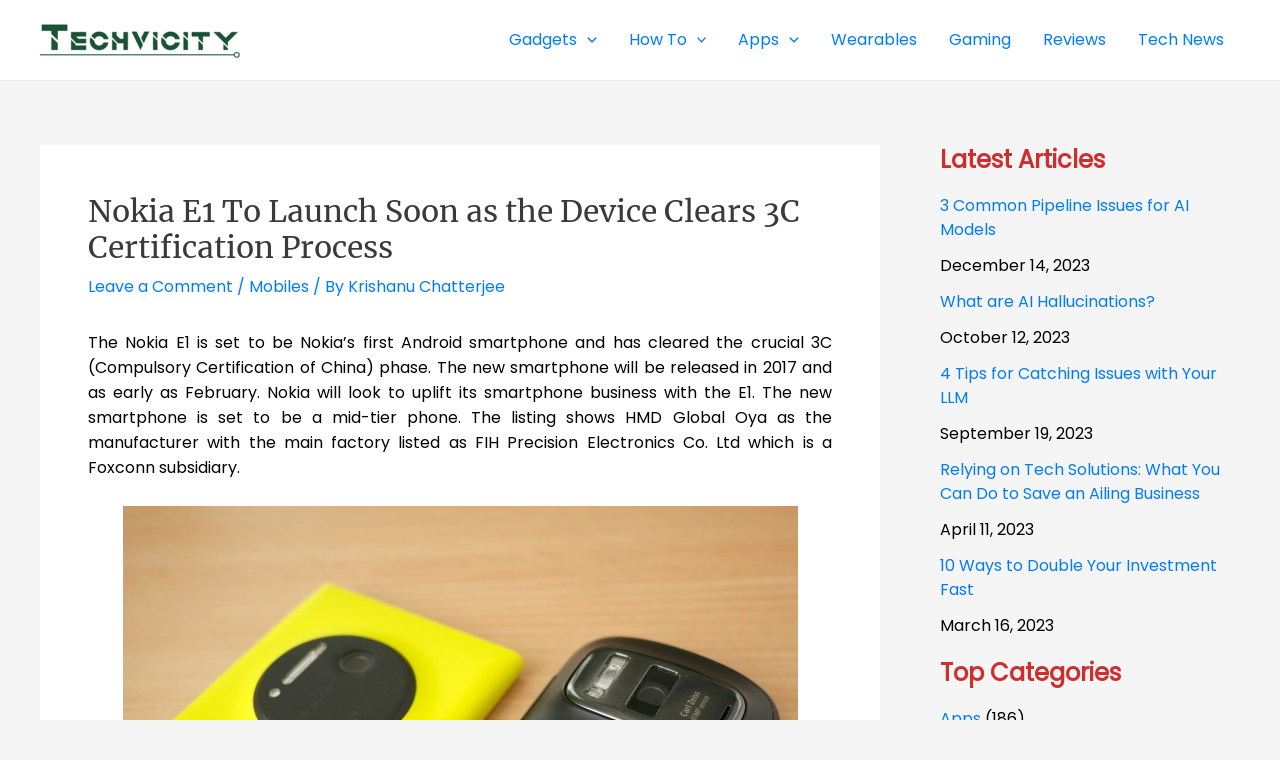

--- FILE ---
content_type: text/html; charset=UTF-8
request_url: https://techvicity.com/2016/12/samsung-galaxy-s8-come-wireless-ear-plus-device-wont-feature-headphone-jack.html?partial-prev=1
body_size: 2952
content:


<article
class="post-10914 post type-post status-publish format-standard has-post-thumbnail hentry category-samsung tag-samsung tag-samsung-galaxy-s8 ast-article-single" id="post-10914" itemtype="https://schema.org/CreativeWork" itemscope="itemscope">

	
	
<div class="ast-post-format- single-layout-1">

	
	
		<header class="entry-header ">

			
			<h1 class="entry-title" itemprop="headline">Samsung Galaxy S8 To Come With Wireless Ear-Plus, Device Won&#8217;t Feature Headphone Jack</h1><div class="entry-meta">			<span class="comments-link">
				<a href="https://techvicity.com/2016/12/samsung-galaxy-s8-come-wireless-ear-plus-device-wont-feature-headphone-jack.html#respond">Leave a Comment</a>			</span>

			 / <span class="ast-terms-link"><a href="https://techvicity.com/category/brands/samsung">Samsung</a></span> / By <span class="posted-by vcard author" itemtype="https://schema.org/Person" itemscope="itemscope" itemprop="author">			<a title="View all posts by Sagnik Debnath"
				href="https://techvicity.com/author/sagnik" rel="author"
				class="url fn n" itemprop="url"				>
				<span
				class="author-name" itemprop="name"				>
				Sagnik Debnath			</span>
			</a>
		</span>

		</div>
			
		</header><!-- .entry-header -->

	
	
	<div class="entry-content clear"
	itemprop="text"	>

		
		<p style="text-align: justify;">Samsung&#8217;s upcoming premium smartphone, the Galaxy S8 is supposed to be the premium flagship highlight of the upcoming year and the device has been in the news considerably since then. In a build-up to what seems to be a crackling device-laden forthcoming year, Samsung is doing everything they can to put behind the Galaxy Note 7 debacle which led to them incurring quite a heavy loss in the market. And now, the tech giants seem to be pulling out yet another new development after reports surfaced online that the Samsung Galaxy S8 is slated to be introduced with wireless ear-buds.</p>
<p style="text-align: justify;">This development was first seen in Apple&#8217;s September iPhone 7 Launch event when the new flagship from Apple was introduced with AirPods. The removal of the 3.5mm headphone jack, however, was not well received and neither did the Airpods garner a pretty good name for themselves in the market.</p>
<figure id="attachment_10918" aria-describedby="caption-attachment-10918" style="width: 3000px" class="wp-caption aligncenter"><a href="https://techvicity.com/wp-content/uploads/2016/12/Samsung-2.jpg"><img decoding="async" fetchpriority="high" class="size-full wp-image-10918" src="https://techvicity.com/wp-content/uploads/2016/12/Samsung-2.jpg" alt="Samsung's upcoming 2017 flagship, the Samsung Galaxy S8 is reportedly set to be launched alongside Smasung's first Wireless Earbuds." width="3000" height="2000" srcset="https://techvicity.com/wp-content/uploads/2016/12/Samsung-2.jpg 3000w, https://techvicity.com/wp-content/uploads/2016/12/Samsung-2-300x200.jpg 300w, https://techvicity.com/wp-content/uploads/2016/12/Samsung-2-768x512.jpg 768w, https://techvicity.com/wp-content/uploads/2016/12/Samsung-2-1024x683.jpg 1024w, https://techvicity.com/wp-content/uploads/2016/12/Samsung-2-850x567.jpg 850w" sizes="(max-width: 3000px) 100vw, 3000px" /></a><figcaption id="caption-attachment-10918" class="wp-caption-text"><em>Samsung&#8217;s upcoming 2017 flagship, the Samsung Galaxy S8 is reportedly set to be launched alongside Samsung&#8217;s first Wireless Earbuds.</em></figcaption></figure>
<p style="text-align: justify;">According to a report from Sammobile, the new wireless in-ear headphones will definitely be launched alongside the <a href="https://techvicity.com/tag/samsung-galaxy-s8">Galaxy S8</a> as an added premium accessory but it is still unclear if they will be shipping along with the smartphone, or will be sold separately. The website claims that the Chinese tech giants are introducing the ear-plugs as a direct competition to the top wireless headphones of today and specifically, the AirPods from Apple.</p>
<p style="text-align: justify;">There is significant debate over whether the 3.5mm headphone jack&#8217;s absence would have an effect of the predicted sales of the Galaxy S8 once it is rolled out since a lot of people have showed disinterest in the concept of using the earplugs owing to many valid reasons including high repairing costs, low repairability as well as the constant fear of misplacing something so small. However, one cannot overlook the pros of the headphone jack removal as this new development significantly heightens the device&#8217;s resistibility to water. Removal of the jack increases the real estate available to manufacturers, which can be used to place more sensors, additional battery, or to simply make their phones slimmer.</p>
<p style="text-align: justify;">Considering all these developments, we would still have to wait for quite some time before we actually get to see this beast of a device from <a href="https://techvicity.com/tag/samsung">Samsung</a> in the market. The Samsung Galaxy S8, headphone jack or not, is definitely coming in Summer 2017 to pose serious competition to the flagships of all the big tech companies today.</p>

		
		
			</div><!-- .entry-content .clear -->
</div>

	
</article><!-- #post-## -->

<div class=" ast-single-author-box ast-author-container--left ast-author-box-position--outside" itemprop="author" itemscope itemtype="https://schema.org/Person" > <div class="ast-author-meta"> <div class="about-author-title-wrapper"> <h3 class="about-author">About The Author</h3> </div> <div class="ast-author-details"> <div class="post-author-avatar"><img alt='' src='https://secure.gravatar.com/avatar/df81dbba83cb5f53ba069786ea5e7c14?s=100&#038;d=mm&#038;r=g' srcset='https://secure.gravatar.com/avatar/df81dbba83cb5f53ba069786ea5e7c14?s=200&#038;d=mm&#038;r=g 2x' class='avatar avatar-100 photo' height='100' width='100' loading='lazy' decoding='async'/></div> <div class="post-author-bio"> <a class="url fn n" href="https://techvicity.com/author/sagnik" itemprop="url" rel="author" target="_self"> <h4 class="author-title" itemprop="name">Sagnik Debnath</h4> </a> <div class="post-author-desc"></div>  </div> </div> </div></div>
	        <nav class="navigation post-navigation" role="navigation" aria-label="Posts">
	                <span class="screen-reader-text">Post navigation</span>
	                <div class="nav-links"><div class="nav-previous"><a href="https://techvicity.com/2016/12/meizu-blue-charm-familys-latest-phone-renders-leaked.html" rel="prev"><span class="ast-left-arrow">&larr;</span> Previous Post</a></div><div class="nav-next"><a href="https://techvicity.com/2016/12/nokia-e1-to-launch-soon-as-the-device-clears-3c-certification-process.html" rel="next">Next Post <span class="ast-right-arrow">&rarr;</span></a></div></div>
	        </nav>
<div id="comments" class="comments-area">

	
	
	
		<div id="respond" class="comment-respond">
		<h3 id="reply-title" class="comment-reply-title">Leave a Comment <small><a rel="nofollow" id="cancel-comment-reply-link" href="/2016/12/samsung-galaxy-s8-come-wireless-ear-plus-device-wont-feature-headphone-jack.html?partial-prev=1#respond" style="display:none;">Cancel Reply</a></small></h3><form action="https://techvicity.com/wp-comments-post.php" method="post" id="ast-commentform" class="comment-form"><p class="comment-notes"><span id="email-notes">Your email address will not be published.</span> <span class="required-field-message">Required fields are marked <span class="required">*</span></span></p><div class="ast-row comment-textarea"><fieldset class="comment-form-comment"><legend class ="comment-form-legend"></legend><div class="comment-form-textarea ast-grid-common-col"><label for="comment" class="screen-reader-text">Type here..</label><textarea id="comment" name="comment" placeholder="Type here.." cols="45" rows="8" aria-required="true"></textarea></div></fieldset></div><div class="ast-comment-formwrap ast-row"><p class="comment-form-author ast-grid-common-col ast-width-lg-33 ast-width-md-4 ast-float"><label for="author" class="screen-reader-text">Name*</label><input id="author" name="author" type="text" value="" placeholder="Name*" size="30" aria-required='true' /></p>
<p class="comment-form-email ast-grid-common-col ast-width-lg-33 ast-width-md-4 ast-float"><label for="email" class="screen-reader-text">Email*</label><input id="email" name="email" type="text" value="" placeholder="Email*" size="30" aria-required='true' /></p>
<p class="comment-form-url ast-grid-common-col ast-width-lg-33 ast-width-md-4 ast-float"><label for="url"><label for="url" class="screen-reader-text">Website</label><input id="url" name="url" type="text" value="" placeholder="Website" size="30" /></label></p></div>
<p class="form-submit"><input name="submit" type="submit" id="submit" class="submit" value="Post Comment &raquo;" /> <input type='hidden' name='comment_post_ID' value='10914' id='comment_post_ID' />
<input type='hidden' name='comment_parent' id='comment_parent' value='0' />
</p></form>	</div><!-- #respond -->
	
	
</div><!-- #comments -->
